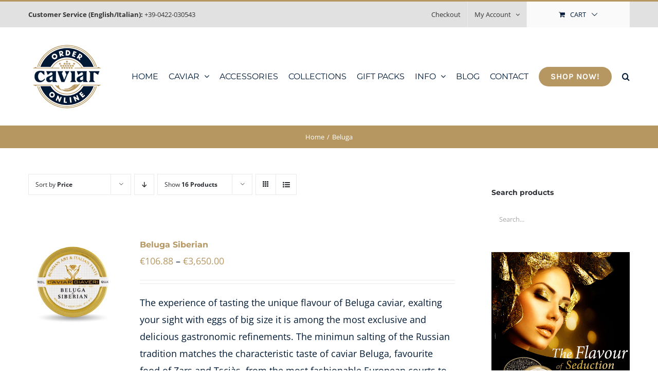

--- FILE ---
content_type: text/html; charset=UTF-8
request_url: https://ordercaviaronline.com/product-category/beluga/?product_view=list&product_orderby=price&product_count=16&product_order=asc
body_size: 16652
content:
<!DOCTYPE html>
<html class="avada-html-layout-wide avada-html-header-position-top avada-html-is-archive" lang="en-US" prefix="og: http://ogp.me/ns# fb: http://ogp.me/ns/fb#">
<head>
	<meta http-equiv="X-UA-Compatible" content="IE=edge" />
	<meta http-equiv="Content-Type" content="text/html; charset=utf-8"/>
	<meta name="viewport" content="width=device-width, initial-scale=1" />
	<meta name='robots' content='index, follow, max-image-preview:large, max-snippet:-1, max-video-preview:-1' />

	<!-- This site is optimized with the Yoast SEO plugin v22.3 - https://yoast.com/wordpress/plugins/seo/ -->
	<title>Beluga Archives - Order Caviar Online</title>
	<link rel="canonical" href="https://ordercaviaronline.com/product-category/beluga/" />
	<meta property="og:locale" content="en_US" />
	<meta property="og:type" content="article" />
	<meta property="og:title" content="Beluga Archives - Order Caviar Online" />
	<meta property="og:url" content="https://ordercaviaronline.com/product-category/beluga/" />
	<meta property="og:site_name" content="Order Caviar Online" />
	<meta name="twitter:card" content="summary_large_image" />
	<script type="application/ld+json" class="yoast-schema-graph">{"@context":"https://schema.org","@graph":[{"@type":"CollectionPage","@id":"https://ordercaviaronline.com/product-category/beluga/","url":"https://ordercaviaronline.com/product-category/beluga/","name":"Beluga Archives - Order Caviar Online","isPartOf":{"@id":"https://ordercaviaronline.com/#website"},"primaryImageOfPage":{"@id":"https://ordercaviaronline.com/product-category/beluga/#primaryimage"},"image":{"@id":"https://ordercaviaronline.com/product-category/beluga/#primaryimage"},"thumbnailUrl":"https://ordercaviaronline.com/wp-content/uploads/2021/04/Beluga-Siberian-1.jpg","breadcrumb":{"@id":"https://ordercaviaronline.com/product-category/beluga/#breadcrumb"},"inLanguage":"en-US"},{"@type":"ImageObject","inLanguage":"en-US","@id":"https://ordercaviaronline.com/product-category/beluga/#primaryimage","url":"https://ordercaviaronline.com/wp-content/uploads/2021/04/Beluga-Siberian-1.jpg","contentUrl":"https://ordercaviaronline.com/wp-content/uploads/2021/04/Beluga-Siberian-1.jpg","width":1000,"height":1000},{"@type":"BreadcrumbList","@id":"https://ordercaviaronline.com/product-category/beluga/#breadcrumb","itemListElement":[{"@type":"ListItem","position":1,"name":"Home","item":"https://ordercaviaronline.com/"},{"@type":"ListItem","position":2,"name":"Beluga"}]},{"@type":"WebSite","@id":"https://ordercaviaronline.com/#website","url":"https://ordercaviaronline.com/","name":"Order Caviar Online","description":"Your best source for the best caviar!","potentialAction":[{"@type":"SearchAction","target":{"@type":"EntryPoint","urlTemplate":"https://ordercaviaronline.com/?s={search_term_string}"},"query-input":"required name=search_term_string"}],"inLanguage":"en-US"}]}</script>
	<!-- / Yoast SEO plugin. -->


<link rel='dns-prefetch' href='//stats.wp.com' />
<link rel="alternate" type="application/rss+xml" title="Order Caviar Online &raquo; Feed" href="https://ordercaviaronline.com/feed/" />
<link rel="alternate" type="application/rss+xml" title="Order Caviar Online &raquo; Comments Feed" href="https://ordercaviaronline.com/comments/feed/" />
					<link rel="shortcut icon" href="https://ordercaviaronline.com/wp-content/uploads/2021/04/FAVICON.png" type="image/x-icon" />
		
					<!-- Apple Touch Icon -->
			<link rel="apple-touch-icon" sizes="180x180" href="https://ordercaviaronline.com/wp-content/uploads/2021/04/FAVICON.png">
		
					<!-- Android Icon -->
			<link rel="icon" sizes="192x192" href="https://ordercaviaronline.com/wp-content/uploads/2021/04/FAVICON.png">
		
					<!-- MS Edge Icon -->
			<meta name="msapplication-TileImage" content="https://ordercaviaronline.com/wp-content/uploads/2021/04/FAVICON.png">
				<link rel="alternate" type="application/rss+xml" title="Order Caviar Online &raquo; Beluga Category Feed" href="https://ordercaviaronline.com/product-category/beluga/feed/" />
				
		<meta property="og:locale" content="en_US"/>
		<meta property="og:type" content="article"/>
		<meta property="og:site_name" content="Order Caviar Online"/>
		<meta property="og:title" content="Beluga Archives - Order Caviar Online"/>
				<meta property="og:url" content="https://ordercaviaronline.com/product/beluga-siberian/"/>
																				<meta property="og:image" content="https://ordercaviaronline.com/wp-content/uploads/2021/04/Beluga-Siberian-1.jpg"/>
		<meta property="og:image:width" content="1000"/>
		<meta property="og:image:height" content="1000"/>
		<meta property="og:image:type" content="image/jpeg"/>
				<script type="text/javascript">
/* <![CDATA[ */
window._wpemojiSettings = {"baseUrl":"https:\/\/s.w.org\/images\/core\/emoji\/14.0.0\/72x72\/","ext":".png","svgUrl":"https:\/\/s.w.org\/images\/core\/emoji\/14.0.0\/svg\/","svgExt":".svg","source":{"concatemoji":"https:\/\/ordercaviaronline.com\/wp-includes\/js\/wp-emoji-release.min.js?ver=6.4.5"}};
/*! This file is auto-generated */
!function(i,n){var o,s,e;function c(e){try{var t={supportTests:e,timestamp:(new Date).valueOf()};sessionStorage.setItem(o,JSON.stringify(t))}catch(e){}}function p(e,t,n){e.clearRect(0,0,e.canvas.width,e.canvas.height),e.fillText(t,0,0);var t=new Uint32Array(e.getImageData(0,0,e.canvas.width,e.canvas.height).data),r=(e.clearRect(0,0,e.canvas.width,e.canvas.height),e.fillText(n,0,0),new Uint32Array(e.getImageData(0,0,e.canvas.width,e.canvas.height).data));return t.every(function(e,t){return e===r[t]})}function u(e,t,n){switch(t){case"flag":return n(e,"\ud83c\udff3\ufe0f\u200d\u26a7\ufe0f","\ud83c\udff3\ufe0f\u200b\u26a7\ufe0f")?!1:!n(e,"\ud83c\uddfa\ud83c\uddf3","\ud83c\uddfa\u200b\ud83c\uddf3")&&!n(e,"\ud83c\udff4\udb40\udc67\udb40\udc62\udb40\udc65\udb40\udc6e\udb40\udc67\udb40\udc7f","\ud83c\udff4\u200b\udb40\udc67\u200b\udb40\udc62\u200b\udb40\udc65\u200b\udb40\udc6e\u200b\udb40\udc67\u200b\udb40\udc7f");case"emoji":return!n(e,"\ud83e\udef1\ud83c\udffb\u200d\ud83e\udef2\ud83c\udfff","\ud83e\udef1\ud83c\udffb\u200b\ud83e\udef2\ud83c\udfff")}return!1}function f(e,t,n){var r="undefined"!=typeof WorkerGlobalScope&&self instanceof WorkerGlobalScope?new OffscreenCanvas(300,150):i.createElement("canvas"),a=r.getContext("2d",{willReadFrequently:!0}),o=(a.textBaseline="top",a.font="600 32px Arial",{});return e.forEach(function(e){o[e]=t(a,e,n)}),o}function t(e){var t=i.createElement("script");t.src=e,t.defer=!0,i.head.appendChild(t)}"undefined"!=typeof Promise&&(o="wpEmojiSettingsSupports",s=["flag","emoji"],n.supports={everything:!0,everythingExceptFlag:!0},e=new Promise(function(e){i.addEventListener("DOMContentLoaded",e,{once:!0})}),new Promise(function(t){var n=function(){try{var e=JSON.parse(sessionStorage.getItem(o));if("object"==typeof e&&"number"==typeof e.timestamp&&(new Date).valueOf()<e.timestamp+604800&&"object"==typeof e.supportTests)return e.supportTests}catch(e){}return null}();if(!n){if("undefined"!=typeof Worker&&"undefined"!=typeof OffscreenCanvas&&"undefined"!=typeof URL&&URL.createObjectURL&&"undefined"!=typeof Blob)try{var e="postMessage("+f.toString()+"("+[JSON.stringify(s),u.toString(),p.toString()].join(",")+"));",r=new Blob([e],{type:"text/javascript"}),a=new Worker(URL.createObjectURL(r),{name:"wpTestEmojiSupports"});return void(a.onmessage=function(e){c(n=e.data),a.terminate(),t(n)})}catch(e){}c(n=f(s,u,p))}t(n)}).then(function(e){for(var t in e)n.supports[t]=e[t],n.supports.everything=n.supports.everything&&n.supports[t],"flag"!==t&&(n.supports.everythingExceptFlag=n.supports.everythingExceptFlag&&n.supports[t]);n.supports.everythingExceptFlag=n.supports.everythingExceptFlag&&!n.supports.flag,n.DOMReady=!1,n.readyCallback=function(){n.DOMReady=!0}}).then(function(){return e}).then(function(){var e;n.supports.everything||(n.readyCallback(),(e=n.source||{}).concatemoji?t(e.concatemoji):e.wpemoji&&e.twemoji&&(t(e.twemoji),t(e.wpemoji)))}))}((window,document),window._wpemojiSettings);
/* ]]> */
</script>

<style id='wp-emoji-styles-inline-css' type='text/css'>

	img.wp-smiley, img.emoji {
		display: inline !important;
		border: none !important;
		box-shadow: none !important;
		height: 1em !important;
		width: 1em !important;
		margin: 0 0.07em !important;
		vertical-align: -0.1em !important;
		background: none !important;
		padding: 0 !important;
	}
</style>
<link rel='stylesheet' id='sow-button-base-css' href='https://ordercaviaronline.com/wp-content/plugins/so-widgets-bundle/widgets/button/css/style.css?ver=1.70.3' type='text/css' media='all' />
<link rel='stylesheet' id='sow-button-flat-634b7a74efec-css' href='https://ordercaviaronline.com/wp-content/uploads/siteorigin-widgets/sow-button-flat-634b7a74efec.css?ver=6.4.5' type='text/css' media='all' />
<style id='woocommerce-inline-inline-css' type='text/css'>
.woocommerce form .form-row .required { visibility: visible; }
</style>
<link rel='stylesheet' id='fusion-dynamic-css-css' href='https://ordercaviaronline.com/wp-content/uploads/fusion-styles/1634c3613ef888ff1c751b375ac945db.min.css?ver=3.11.7' type='text/css' media='all' />
<script type="text/template" id="tmpl-variation-template">
	<div class="woocommerce-variation-description">{{{ data.variation.variation_description }}}</div>
	<div class="woocommerce-variation-price">{{{ data.variation.price_html }}}</div>
	<div class="woocommerce-variation-availability">{{{ data.variation.availability_html }}}</div>
</script>
<script type="text/template" id="tmpl-unavailable-variation-template">
	<p>Sorry, this product is unavailable. Please choose a different combination.</p>
</script>
<!--n2css--><!--n2js--><script type="text/javascript" src="https://ordercaviaronline.com/wp-includes/js/dist/vendor/wp-polyfill-inert.min.js?ver=3.1.2" id="wp-polyfill-inert-js"></script>
<script type="text/javascript" src="https://ordercaviaronline.com/wp-includes/js/dist/vendor/regenerator-runtime.min.js?ver=0.14.0" id="regenerator-runtime-js"></script>
<script type="text/javascript" src="https://ordercaviaronline.com/wp-includes/js/dist/vendor/wp-polyfill.min.js?ver=3.15.0" id="wp-polyfill-js"></script>
<script type="text/javascript" src="https://ordercaviaronline.com/wp-includes/js/dist/hooks.min.js?ver=c6aec9a8d4e5a5d543a1" id="wp-hooks-js"></script>
<script type="text/javascript" src="https://stats.wp.com/w.js?ver=202605" id="woo-tracks-js"></script>
<script type="text/javascript" src="https://ordercaviaronline.com/wp-includes/js/tinymce/tinymce.min.js?ver=49110-20201110" id="wp-tinymce-root-js"></script>
<script type="text/javascript" src="https://ordercaviaronline.com/wp-includes/js/tinymce/plugins/compat3x/plugin.min.js?ver=49110-20201110" id="wp-tinymce-js"></script>
<script type="text/javascript" src="https://ordercaviaronline.com/wp-includes/js/jquery/jquery.min.js?ver=3.7.1" id="jquery-core-js"></script>
<script type="text/javascript" src="https://ordercaviaronline.com/wp-includes/js/jquery/jquery-migrate.min.js?ver=3.4.1" id="jquery-migrate-js"></script>
<script type="text/javascript" src="https://ordercaviaronline.com/wp-content/plugins/woocommerce/assets/js/jquery-blockui/jquery.blockUI.min.js?ver=2.7.0-wc.8.7.0" id="jquery-blockui-js" defer="defer" data-wp-strategy="defer"></script>
<script type="text/javascript" id="wc-add-to-cart-js-extra">
/* <![CDATA[ */
var wc_add_to_cart_params = {"ajax_url":"\/wp-admin\/admin-ajax.php","wc_ajax_url":"\/?wc-ajax=%%endpoint%%","i18n_view_cart":"View cart","cart_url":"https:\/\/ordercaviaronline.com\/cart\/","is_cart":"","cart_redirect_after_add":"no"};
/* ]]> */
</script>
<script type="text/javascript" src="https://ordercaviaronline.com/wp-content/plugins/woocommerce/assets/js/frontend/add-to-cart.min.js?ver=8.7.0" id="wc-add-to-cart-js" defer="defer" data-wp-strategy="defer"></script>
<script type="text/javascript" src="https://ordercaviaronline.com/wp-content/plugins/woocommerce/assets/js/js-cookie/js.cookie.min.js?ver=2.1.4-wc.8.7.0" id="js-cookie-js" defer="defer" data-wp-strategy="defer"></script>
<script type="text/javascript" id="woocommerce-js-extra">
/* <![CDATA[ */
var woocommerce_params = {"ajax_url":"\/wp-admin\/admin-ajax.php","wc_ajax_url":"\/?wc-ajax=%%endpoint%%"};
/* ]]> */
</script>
<script type="text/javascript" src="https://ordercaviaronline.com/wp-content/plugins/woocommerce/assets/js/frontend/woocommerce.min.js?ver=8.7.0" id="woocommerce-js" defer="defer" data-wp-strategy="defer"></script>
<script type="text/javascript" src="https://ordercaviaronline.com/wp-includes/js/underscore.min.js?ver=1.13.4" id="underscore-js"></script>
<script type="text/javascript" id="wp-util-js-extra">
/* <![CDATA[ */
var _wpUtilSettings = {"ajax":{"url":"\/wp-admin\/admin-ajax.php"}};
/* ]]> */
</script>
<script type="text/javascript" src="https://ordercaviaronline.com/wp-includes/js/wp-util.min.js?ver=6.4.5" id="wp-util-js"></script>
<script type="text/javascript" id="wc-add-to-cart-variation-js-extra">
/* <![CDATA[ */
var wc_add_to_cart_variation_params = {"wc_ajax_url":"\/?wc-ajax=%%endpoint%%","i18n_no_matching_variations_text":"Sorry, no products matched your selection. Please choose a different combination.","i18n_make_a_selection_text":"Please select some product options before adding this product to your cart.","i18n_unavailable_text":"Sorry, this product is unavailable. Please choose a different combination."};
/* ]]> */
</script>
<script type="text/javascript" src="https://ordercaviaronline.com/wp-content/plugins/woocommerce/assets/js/frontend/add-to-cart-variation.min.js?ver=8.7.0" id="wc-add-to-cart-variation-js" defer="defer" data-wp-strategy="defer"></script>
<link rel="https://api.w.org/" href="https://ordercaviaronline.com/wp-json/" /><link rel="alternate" type="application/json" href="https://ordercaviaronline.com/wp-json/wp/v2/product_cat/135" /><link rel="EditURI" type="application/rsd+xml" title="RSD" href="https://ordercaviaronline.com/xmlrpc.php?rsd" />
<meta name="generator" content="WordPress 6.4.5" />
<meta name="generator" content="WooCommerce 8.7.0" />
<!-- Global site tag (gtag.js) - Google Analytics -->
<script async src="https://www.googletagmanager.com/gtag/js?id=G-R559QGRCLE"></script>
<script>
  window.dataLayer = window.dataLayer || [];
  function gtag(){dataLayer.push(arguments);}
  gtag('js', new Date());

  gtag('config', 'G-R559QGRCLE');
</script>		<link rel="manifest" href="https://ordercaviaronline.com/wp-json/wp/v2/web-app-manifest">
					<meta name="theme-color" content="#fff">
								<meta name="apple-mobile-web-app-capable" content="yes">
				<meta name="mobile-web-app-capable" content="yes">

				
				<meta name="apple-mobile-web-app-title" content="Caviar">
		<meta name="application-name" content="Caviar">
		<style type="text/css" id="css-fb-visibility">@media screen and (max-width: 640px){.fusion-no-small-visibility{display:none !important;}body .sm-text-align-center{text-align:center !important;}body .sm-text-align-left{text-align:left !important;}body .sm-text-align-right{text-align:right !important;}body .sm-flex-align-center{justify-content:center !important;}body .sm-flex-align-flex-start{justify-content:flex-start !important;}body .sm-flex-align-flex-end{justify-content:flex-end !important;}body .sm-mx-auto{margin-left:auto !important;margin-right:auto !important;}body .sm-ml-auto{margin-left:auto !important;}body .sm-mr-auto{margin-right:auto !important;}body .fusion-absolute-position-small{position:absolute;top:auto;width:100%;}.awb-sticky.awb-sticky-small{ position: sticky; top: var(--awb-sticky-offset,0); }}@media screen and (min-width: 641px) and (max-width: 1024px){.fusion-no-medium-visibility{display:none !important;}body .md-text-align-center{text-align:center !important;}body .md-text-align-left{text-align:left !important;}body .md-text-align-right{text-align:right !important;}body .md-flex-align-center{justify-content:center !important;}body .md-flex-align-flex-start{justify-content:flex-start !important;}body .md-flex-align-flex-end{justify-content:flex-end !important;}body .md-mx-auto{margin-left:auto !important;margin-right:auto !important;}body .md-ml-auto{margin-left:auto !important;}body .md-mr-auto{margin-right:auto !important;}body .fusion-absolute-position-medium{position:absolute;top:auto;width:100%;}.awb-sticky.awb-sticky-medium{ position: sticky; top: var(--awb-sticky-offset,0); }}@media screen and (min-width: 1025px){.fusion-no-large-visibility{display:none !important;}body .lg-text-align-center{text-align:center !important;}body .lg-text-align-left{text-align:left !important;}body .lg-text-align-right{text-align:right !important;}body .lg-flex-align-center{justify-content:center !important;}body .lg-flex-align-flex-start{justify-content:flex-start !important;}body .lg-flex-align-flex-end{justify-content:flex-end !important;}body .lg-mx-auto{margin-left:auto !important;margin-right:auto !important;}body .lg-ml-auto{margin-left:auto !important;}body .lg-mr-auto{margin-right:auto !important;}body .fusion-absolute-position-large{position:absolute;top:auto;width:100%;}.awb-sticky.awb-sticky-large{ position: sticky; top: var(--awb-sticky-offset,0); }}</style>	<noscript><style>.woocommerce-product-gallery{ opacity: 1 !important; }</style></noscript>
			<script type="text/javascript">
			var doc = document.documentElement;
			doc.setAttribute( 'data-useragent', navigator.userAgent );
		</script>
		
	</head>

<body class="archive tax-product_cat term-beluga term-135 theme-Avada woocommerce woocommerce-page woocommerce-no-js has-sidebar fusion-image-hovers fusion-pagination-sizing fusion-button_type-flat fusion-button_span-no fusion-button_gradient-linear avada-image-rollover-circle-yes avada-image-rollover-yes avada-image-rollover-direction-bottom fusion-body ltr fusion-sticky-header no-tablet-sticky-header no-mobile-sticky-header no-mobile-slidingbar avada-has-rev-slider-styles fusion-disable-outline fusion-sub-menu-fade mobile-logo-pos-left layout-wide-mode avada-has-boxed-modal-shadow-none layout-scroll-offset-full avada-has-zero-margin-offset-top fusion-top-header menu-text-align-left fusion-woo-product-design-classic fusion-woo-shop-page-columns-4 fusion-woo-related-columns-4 fusion-woo-archive-page-columns-4 avada-has-woo-gallery-disabled woo-sale-badge-circle woo-outofstock-badge-top_bar mobile-menu-design-modern fusion-hide-pagination-text fusion-header-layout-v2 avada-responsive avada-footer-fx-none avada-menu-highlight-style-bottombar fusion-search-form-classic fusion-main-menu-search-dropdown fusion-avatar-square avada-sticky-shrinkage avada-dropdown-styles avada-blog-layout-grid avada-blog-archive-layout-grid avada-header-shadow-no avada-menu-icon-position-left avada-has-megamenu-shadow avada-has-pagetitle-100-width avada-has-pagetitle-bg-full avada-has-main-nav-search-icon avada-has-titlebar-bar_and_content avada-has-pagination-padding avada-flyout-menu-direction-fade avada-ec-views-v1" data-awb-post-id="19753">
		<a class="skip-link screen-reader-text" href="#content">Skip to content</a>

	<div id="boxed-wrapper">
		
		<div id="wrapper" class="fusion-wrapper">
			<div id="home" style="position:relative;top:-1px;"></div>
							
					
			<header class="fusion-header-wrapper">
				<div class="fusion-header-v2 fusion-logo-alignment fusion-logo-left fusion-sticky-menu- fusion-sticky-logo-1 fusion-mobile-logo-1  fusion-mobile-menu-design-modern">
					
<div class="fusion-secondary-header">
	<div class="fusion-row">
					<div class="fusion-alignleft">
				<div class="fusion-contact-info"><span class="fusion-contact-info-phone-number"><strong>Customer Service (English/Italian):</strong> +39-0422-030543</span></div>			</div>
							<div class="fusion-alignright">
				<nav class="fusion-secondary-menu" role="navigation" aria-label="Secondary Menu"><ul id="menu-classic-shop-top-secondary-menu" class="menu"><li  id="menu-item-19788"  class="menu-item menu-item-type-post_type menu-item-object-page menu-item-19788"  data-item-id="19788"><a  href="https://ordercaviaronline.com/checkout/" class="fusion-bottombar-highlight"><span class="menu-text">Checkout</span></a></li><li class="menu-item fusion-dropdown-menu menu-item-has-children fusion-custom-menu-item fusion-menu-login-box"><a href="https://ordercaviaronline.com/my-account/" aria-haspopup="true" class="fusion-bottombar-highlight"><span class="menu-text">My Account</span><span class="fusion-caret"><i class="fusion-dropdown-indicator"></i></span></a><div class="fusion-custom-menu-item-contents"><form action="https://ordercaviaronline.com/wp-login.php" name="loginform" method="post"><p><input type="text" class="input-text" name="log" id="username-classic-shop-top-secondary-menu-69778f60a2277" value="" placeholder="Username" /></p><p><input type="password" class="input-text" name="pwd" id="password-classic-shop-top-secondary-menu-69778f60a2277" value="" placeholder="Password" /></p><p class="fusion-remember-checkbox"><label for="fusion-menu-login-box-rememberme-classic-shop-top-secondary-menu-69778f60a2277"><input name="rememberme" type="checkbox" id="fusion-menu-login-box-rememberme" value="forever"> Remember Me</label></p><input type="hidden" name="fusion_woo_login_box" value="true" /><p class="fusion-login-box-submit"><input type="submit" name="wp-submit" id="wp-submit-classic-shop-top-secondary-menu-69778f60a2277" class="button button-small default comment-submit" value="Log In"><input type="hidden" name="redirect" value=""></p></form><a class="fusion-menu-login-box-register" href="https://ordercaviaronline.com/my-account/" title="Register">Register</a></div></li><li class="fusion-custom-menu-item fusion-menu-cart fusion-secondary-menu-cart"><a class="fusion-secondary-menu-icon" href="https://ordercaviaronline.com/cart/"><span class="menu-text" aria-label="View Cart">Cart</span></a></li></ul></nav><nav class="fusion-mobile-nav-holder fusion-mobile-menu-text-align-left" aria-label="Secondary Mobile Menu"></nav>			</div>
			</div>
</div>
<div class="fusion-header-sticky-height"></div>
<div class="fusion-header">
	<div class="fusion-row">
					<div class="fusion-logo" data-margin-top="30px" data-margin-bottom="30px" data-margin-left="0px" data-margin-right="0px">
			<a class="fusion-logo-link"  href="https://ordercaviaronline.com/" >

						<!-- standard logo -->
			<img src="https://ordercaviaronline.com/wp-content/uploads/2021/04/order-caviar-white-bkg_DEFAULT2.png" srcset="https://ordercaviaronline.com/wp-content/uploads/2021/04/order-caviar-white-bkg_DEFAULT2.png 1x, https://ordercaviaronline.com/wp-content/uploads/2021/04/order-caviar-white-bkg_RETINA.png 2x" width="150" height="129" style="max-height:129px;height:auto;" alt="Order Caviar Online Logo" data-retina_logo_url="https://ordercaviaronline.com/wp-content/uploads/2021/04/order-caviar-white-bkg_RETINA.png" class="fusion-standard-logo" />

											<!-- mobile logo -->
				<img src="https://ordercaviaronline.com/wp-content/uploads/2021/04/order-caviar-white-bkg_DEFAULT2.png" srcset="https://ordercaviaronline.com/wp-content/uploads/2021/04/order-caviar-white-bkg_DEFAULT2.png 1x, https://ordercaviaronline.com/wp-content/uploads/2021/04/order-caviar-white-bkg_RETINA.png 2x" width="150" height="129" style="max-height:129px;height:auto;" alt="Order Caviar Online Logo" data-retina_logo_url="https://ordercaviaronline.com/wp-content/uploads/2021/04/order-caviar-white-bkg_RETINA.png" class="fusion-mobile-logo" />
			
											<!-- sticky header logo -->
				<img src="https://ordercaviaronline.com/wp-content/uploads/2021/04/order-caviar-white-bkg_STICKY2.png" srcset="https://ordercaviaronline.com/wp-content/uploads/2021/04/order-caviar-white-bkg_STICKY2.png 1x, https://ordercaviaronline.com/wp-content/uploads/2021/04/order-caviar-white-bkg_DEFAULT.png 2x" width="100" height="86" style="max-height:86px;height:auto;" alt="Order Caviar Online Logo" data-retina_logo_url="https://ordercaviaronline.com/wp-content/uploads/2021/04/order-caviar-white-bkg_DEFAULT.png" class="fusion-sticky-logo" />
					</a>
		</div>		<nav class="fusion-main-menu" aria-label="Main Menu"><ul id="menu-classic-shop-main-menu" class="fusion-menu"><li  id="menu-item-19904"  class="menu-item menu-item-type-post_type menu-item-object-page menu-item-home menu-item-19904"  data-item-id="19904"><a  href="https://ordercaviaronline.com/" class="fusion-bottombar-highlight"><span class="menu-text">HOME</span></a></li><li  id="menu-item-16231"  class="menu-item menu-item-type-custom menu-item-object-custom menu-item-has-children menu-item-16231 fusion-dropdown-menu"  data-item-id="16231"><a  href="https://ordercaviaronline.com/shop/" class="fusion-bottombar-highlight"><span class="menu-text">CAVIAR</span> <span class="fusion-caret"><i class="fusion-dropdown-indicator" aria-hidden="true"></i></span></a><ul class="sub-menu"><li  id="menu-item-19896"  class="menu-item menu-item-type-custom menu-item-object-custom menu-item-19896 fusion-dropdown-submenu" ><a  href="https://ordercaviaronline.com/product-category/beluga/" class="fusion-bottombar-highlight"><span>Beluga</span></a></li><li  id="menu-item-19899"  class="menu-item menu-item-type-custom menu-item-object-custom menu-item-19899 fusion-dropdown-submenu" ><a  href="https://ordercaviaronline.com/product-category/osietra/" class="fusion-bottombar-highlight"><span>Osietra</span></a></li><li  id="menu-item-19900"  class="menu-item menu-item-type-custom menu-item-object-custom menu-item-19900 fusion-dropdown-submenu" ><a  href="https://ordercaviaronline.com/product-category/sevruga/" class="fusion-bottombar-highlight"><span>Sevruga</span></a></li><li  id="menu-item-19901"  class="menu-item menu-item-type-custom menu-item-object-custom menu-item-19901 fusion-dropdown-submenu" ><a  href="https://ordercaviaronline.com/product-category/siberian/" class="fusion-bottombar-highlight"><span>Siberian</span></a></li><li  id="menu-item-19902"  class="menu-item menu-item-type-custom menu-item-object-custom menu-item-19902 fusion-dropdown-submenu" ><a  href="https://ordercaviaronline.com/product-category/golden-sterlet/" class="fusion-bottombar-highlight"><span>Golden Sterlet</span></a></li><li  id="menu-item-19903"  class="menu-item menu-item-type-custom menu-item-object-custom menu-item-19903 fusion-dropdown-submenu" ><a  href="https://ordercaviaronline.com/product-category/white-sturgeon/" class="fusion-bottombar-highlight"><span>White Sturgeon</span></a></li></ul></li><li  id="menu-item-19895"  class="menu-item menu-item-type-custom menu-item-object-custom menu-item-19895"  data-item-id="19895"><a  href="https://ordercaviaronline.com/product-category/accessories/" class="fusion-bottombar-highlight"><span class="menu-text">ACCESSORIES</span></a></li><li  id="menu-item-19897"  class="menu-item menu-item-type-custom menu-item-object-custom menu-item-19897"  data-item-id="19897"><a  href="https://ordercaviaronline.com/product-category/collections/" class="fusion-bottombar-highlight"><span class="menu-text">COLLECTIONS</span></a></li><li  id="menu-item-19898"  class="menu-item menu-item-type-custom menu-item-object-custom menu-item-19898"  data-item-id="19898"><a  href="https://ordercaviaronline.com/product-category/gift-packs/" class="fusion-bottombar-highlight"><span class="menu-text">GIFT PACKS</span></a></li><li  id="menu-item-19932"  class="menu-item menu-item-type-custom menu-item-object-custom menu-item-has-children menu-item-19932 fusion-dropdown-menu"  data-item-id="19932"><a  href="#" class="fusion-bottombar-highlight"><span class="menu-text">INFO</span> <span class="fusion-caret"><i class="fusion-dropdown-indicator" aria-hidden="true"></i></span></a><ul class="sub-menu"><li  id="menu-item-19933"  class="menu-item menu-item-type-post_type menu-item-object-page menu-item-19933 fusion-dropdown-submenu" ><a  href="https://ordercaviaronline.com/about-us/" class="fusion-bottombar-highlight"><span>About Us</span></a></li><li  id="menu-item-19950"  class="menu-item menu-item-type-post_type menu-item-object-page menu-item-19950 fusion-dropdown-submenu" ><a  href="https://ordercaviaronline.com/essential-tips-how-to-serve-caviar/" class="fusion-bottombar-highlight"><span>Essential Tips</span></a></li><li  id="menu-item-19985"  class="menu-item menu-item-type-post_type menu-item-object-page menu-item-19985 fusion-dropdown-submenu" ><a  href="https://ordercaviaronline.com/recipes/" class="fusion-bottombar-highlight"><span>Recipes</span></a></li></ul></li><li  id="menu-item-20116"  class="menu-item menu-item-type-custom menu-item-object-custom menu-item-20116"  data-item-id="20116"><a  href="https://ordercaviaronline.com/blog/" class="fusion-bottombar-highlight"><span class="menu-text">BLOG</span></a></li><li  id="menu-item-20009"  class="menu-item menu-item-type-post_type menu-item-object-page menu-item-20009"  data-item-id="20009"><a  href="https://ordercaviaronline.com/contact-us/" class="fusion-bottombar-highlight"><span class="menu-text">CONTACT</span></a></li><li  id="menu-item-19695"  class="menu-item menu-item-type-post_type menu-item-object-page menu-item-19695 fusion-menu-item-button"  data-item-id="19695"><a  href="https://ordercaviaronline.com/shop/" class="fusion-bottombar-highlight"><span class="menu-text fusion-button button-default button-medium">Shop Now!</span></a></li><li class="fusion-custom-menu-item fusion-main-menu-search"><a class="fusion-main-menu-icon" href="#" aria-label="Search" data-title="Search" title="Search" role="button" aria-expanded="false"></a><div class="fusion-custom-menu-item-contents">		<form role="search" class="searchform fusion-search-form  fusion-search-form-classic" method="get" action="https://ordercaviaronline.com/">
			<div class="fusion-search-form-content">

				
				<div class="fusion-search-field search-field">
					<label><span class="screen-reader-text">Search for:</span>
													<input type="search" value="" name="s" class="s" placeholder="Search..." required aria-required="true" aria-label="Search..."/>
											</label>
				</div>
				<div class="fusion-search-button search-button">
					<input type="submit" class="fusion-search-submit searchsubmit" aria-label="Search" value="&#xf002;" />
									</div>

				
			</div>


			
		</form>
		</div></li></ul></nav>	<div class="fusion-mobile-menu-icons">
							<a href="#" class="fusion-icon awb-icon-bars" aria-label="Toggle mobile menu" aria-expanded="false"></a>
		
		
		
			</div>

<nav class="fusion-mobile-nav-holder fusion-mobile-menu-text-align-left" aria-label="Main Menu Mobile"></nav>

					</div>
</div>
				</div>
				<div class="fusion-clearfix"></div>
			</header>
								
							<div id="sliders-container" class="fusion-slider-visibility">
					</div>
				
					
							
			<section class="avada-page-titlebar-wrapper" aria-label="Page Title Bar">
	<div class="fusion-page-title-bar fusion-page-title-bar-none fusion-page-title-bar-center">
		<div class="fusion-page-title-row">
			<div class="fusion-page-title-wrapper">
				<div class="fusion-page-title-captions">

					
																		<div class="fusion-page-title-secondary">
								<nav class="fusion-breadcrumbs awb-yoast-breadcrumbs" ara-label="Breadcrumb"><ol class="awb-breadcrumb-list"><li class="fusion-breadcrumb-item awb-breadcrumb-sep" ><a href="https://ordercaviaronline.com" class="fusion-breadcrumb-link"><span >Home</span></a></li><li class="fusion-breadcrumb-item"  aria-current="page"><span  class="breadcrumb-leaf">Beluga</span></li></ol></nav>							</div>
											
				</div>

				
			</div>
		</div>
	</div>
</section>

						<main id="main" class="clearfix ">
				<div class="fusion-row" style="">
		<div class="woocommerce-container">
			<section id="content" class="" style="float: left;">
		<header class="woocommerce-products-header">
	
	</header>
<div class="woocommerce-notices-wrapper"></div>
<div class="catalog-ordering fusion-clearfix">
			<div class="orderby-order-container">
			<ul class="orderby order-dropdown">
				<li>
					<span class="current-li">
						<span class="current-li-content">
														<a aria-haspopup="true">Sort by <strong>Price</strong></a>
						</span>
					</span>
					<ul>
																			<li class="">
																<a href="?product_view=list&product_orderby=default&product_count=16&product_order=asc">Sort by <strong>Default Order</strong></a>
							</li>
												<li class="">
														<a href="?product_view=list&product_orderby=name&product_count=16&product_order=asc">Sort by <strong>Name</strong></a>
						</li>
						<li class="current">
														<a href="?product_view=list&product_orderby=price&product_count=16&product_order=asc">Sort by <strong>Price</strong></a>
						</li>
						<li class="">
														<a href="?product_view=list&product_orderby=date&product_count=16&product_order=asc">Sort by <strong>Date</strong></a>
						</li>
						<li class="">
														<a href="?product_view=list&product_orderby=popularity&product_count=16&product_order=asc">Sort by <strong>Popularity</strong></a>
						</li>

											</ul>
				</li>
			</ul>

			<ul class="order">
															<li class="asc"><a aria-label="Descending order" aria-haspopup="true" href="?product_view=list&product_orderby=price&product_count=16&product_order=desc"><i class="awb-icon-arrow-down2" aria-hidden="true"></i></a></li>
												</ul>
		</div>

		<ul class="sort-count order-dropdown">
			<li>
				<span class="current-li">
					<a aria-haspopup="true">
						Show <strong>16 Products</strong>						</a>
					</span>
				<ul>
					<li class="current">
						<a href="?product_view=list&product_orderby=price&product_count=16&product_order=asc">
							Show <strong>16 Products</strong>						</a>
					</li>
					<li class="">
						<a href="?product_view=list&product_orderby=price&product_count=32&product_order=asc">
							Show <strong>32 Products</strong>						</a>
					</li>
					<li class="">
						<a href="?product_view=list&product_orderby=price&product_count=48&product_order=asc">
							Show <strong>48 Products</strong>						</a>
					</li>
				</ul>
			</li>
		</ul>
	
																<ul class="fusion-grid-list-view">
			<li class="fusion-grid-view-li">
				<a class="fusion-grid-view" aria-label="View as grid" aria-haspopup="true" href="?product_view=grid&product_orderby=price&product_count=16&product_order=asc"><i class="awb-icon-grid icomoon-grid" aria-hidden="true"></i></a>
			</li>
			<li class="fusion-list-view-li active-view">
				<a class="fusion-list-view" aria-haspopup="true" aria-label="View as list" href="?product_view=list&product_orderby=price&product_count=16&product_order=asc"><i class="awb-icon-list icomoon-list" aria-hidden="true"></i></a>
			</li>
		</ul>
	</div>
<ul class="products clearfix products-4">
<li class="product type-product post-19753 status-publish first instock product_cat-beluga has-post-thumbnail shipping-taxable purchasable product-type-variable product-list-view">
	<div class="fusion-product-wrapper">
<a href="https://ordercaviaronline.com/product/beluga-siberian/" class="product-images" aria-label="Beluga Siberian">

<div class="featured-image crossfade-images">
	<img width="500" height="500" src="https://ordercaviaronline.com/wp-content/uploads/2021/04/Beluga-Siberian-2-500x500.jpg" class="hover-image" alt="" decoding="async" fetchpriority="high" srcset="https://ordercaviaronline.com/wp-content/uploads/2021/04/Beluga-Siberian-2-66x66.jpg 66w, https://ordercaviaronline.com/wp-content/uploads/2021/04/Beluga-Siberian-2-100x100.jpg 100w, https://ordercaviaronline.com/wp-content/uploads/2021/04/Beluga-Siberian-2-150x150.jpg 150w, https://ordercaviaronline.com/wp-content/uploads/2021/04/Beluga-Siberian-2-200x200.jpg 200w, https://ordercaviaronline.com/wp-content/uploads/2021/04/Beluga-Siberian-2-300x300.jpg 300w, https://ordercaviaronline.com/wp-content/uploads/2021/04/Beluga-Siberian-2-400x400.jpg 400w, https://ordercaviaronline.com/wp-content/uploads/2021/04/Beluga-Siberian-2-500x500.jpg 500w, https://ordercaviaronline.com/wp-content/uploads/2021/04/Beluga-Siberian-2-600x600.jpg 600w, https://ordercaviaronline.com/wp-content/uploads/2021/04/Beluga-Siberian-2-700x700.jpg 700w, https://ordercaviaronline.com/wp-content/uploads/2021/04/Beluga-Siberian-2-768x768.jpg 768w, https://ordercaviaronline.com/wp-content/uploads/2021/04/Beluga-Siberian-2-800x800.jpg 800w, https://ordercaviaronline.com/wp-content/uploads/2021/04/Beluga-Siberian-2.jpg 1000w" sizes="(max-width: 500px) 100vw, 500px" />	<img width="500" height="500" src="https://ordercaviaronline.com/wp-content/uploads/2021/04/Beluga-Siberian-1-500x500.jpg" class="attachment-woocommerce_thumbnail size-woocommerce_thumbnail wp-post-image" alt="" decoding="async" srcset="https://ordercaviaronline.com/wp-content/uploads/2021/04/Beluga-Siberian-1-66x66.jpg 66w, https://ordercaviaronline.com/wp-content/uploads/2021/04/Beluga-Siberian-1-100x100.jpg 100w, https://ordercaviaronline.com/wp-content/uploads/2021/04/Beluga-Siberian-1-150x150.jpg 150w, https://ordercaviaronline.com/wp-content/uploads/2021/04/Beluga-Siberian-1-200x200.jpg 200w, https://ordercaviaronline.com/wp-content/uploads/2021/04/Beluga-Siberian-1-300x300.jpg 300w, https://ordercaviaronline.com/wp-content/uploads/2021/04/Beluga-Siberian-1-400x400.jpg 400w, https://ordercaviaronline.com/wp-content/uploads/2021/04/Beluga-Siberian-1-500x500.jpg 500w, https://ordercaviaronline.com/wp-content/uploads/2021/04/Beluga-Siberian-1-600x600.jpg 600w, https://ordercaviaronline.com/wp-content/uploads/2021/04/Beluga-Siberian-1-700x700.jpg 700w, https://ordercaviaronline.com/wp-content/uploads/2021/04/Beluga-Siberian-1-768x768.jpg 768w, https://ordercaviaronline.com/wp-content/uploads/2021/04/Beluga-Siberian-1-800x800.jpg 800w, https://ordercaviaronline.com/wp-content/uploads/2021/04/Beluga-Siberian-1.jpg 1000w" sizes="(max-width: 500px) 100vw, 500px" />
						<div class="cart-loading"><i class="awb-icon-spinner" aria-hidden="true"></i></div>
			</div>
</a>
<div class="fusion-product-content">
	<div class="product-details">
		<div class="product-details-container">
<h3 class="product-title">
	<a href="https://ordercaviaronline.com/product/beluga-siberian/">
		Beluga Siberian	</a>
</h3>
<div class="fusion-price-rating">

	<span class="price"><span class="woocommerce-Price-amount amount"><bdi><span class="woocommerce-Price-currencySymbol">&euro;</span>106.88</bdi></span> &ndash; <span class="woocommerce-Price-amount amount"><bdi><span class="woocommerce-Price-currencySymbol">&euro;</span>3,650.00</bdi></span></span>
		</div>
	</div>
</div>


	<div class="product-excerpt product-list">
		<div class="fusion-content-sep sep-double sep-solid"></div>
		<div class="product-excerpt-container">
			<div class="post-content">
				The experience of tasting the unique flavour of Beluga caviar, exalting your sight with eggs of big size it is among the most exclusive and delicious gastronomic refinements. The minimun salting of the Russian tradition matches the characteristic taste of caviar Beluga, favourite food of Zars and Tsciàs, from the most fashionable European courts to the best restaurants in our days.			</div>
		</div>
		<div class="product-buttons">
			<div class="product-buttons-container clearfix"> </div>
<a href="https://ordercaviaronline.com/product/beluga-siberian/" data-quantity="1" class="button product_type_variable add_to_cart_button" data-product_id="19753" data-product_sku="" aria-label="Select options for &ldquo;Beluga Siberian&rdquo;" rel="nofollow">Select options</a>
<a href="https://ordercaviaronline.com/product/beluga-siberian/" class="show_details_button">
	Details</a>


	</div>
	</div>

	</div> </div>
</li>
<li class="product type-product post-19791 status-publish instock product_cat-beluga has-post-thumbnail shipping-taxable purchasable product-type-variable product-list-view">
	<div class="fusion-product-wrapper">
<a href="https://ordercaviaronline.com/product/beluga-imperial/" class="product-images" aria-label="Beluga Imperial">

<div class="featured-image">
		<img width="500" height="500" src="https://ordercaviaronline.com/wp-content/uploads/2021/04/Beluga-Imperial-500x500.jpg" class="attachment-woocommerce_thumbnail size-woocommerce_thumbnail wp-post-image" alt="" decoding="async" srcset="https://ordercaviaronline.com/wp-content/uploads/2021/04/Beluga-Imperial-66x66.jpg 66w, https://ordercaviaronline.com/wp-content/uploads/2021/04/Beluga-Imperial-100x100.jpg 100w, https://ordercaviaronline.com/wp-content/uploads/2021/04/Beluga-Imperial-150x150.jpg 150w, https://ordercaviaronline.com/wp-content/uploads/2021/04/Beluga-Imperial-200x200.jpg 200w, https://ordercaviaronline.com/wp-content/uploads/2021/04/Beluga-Imperial-300x300.jpg 300w, https://ordercaviaronline.com/wp-content/uploads/2021/04/Beluga-Imperial-400x400.jpg 400w, https://ordercaviaronline.com/wp-content/uploads/2021/04/Beluga-Imperial-500x500.jpg 500w, https://ordercaviaronline.com/wp-content/uploads/2021/04/Beluga-Imperial-600x600.jpg 600w, https://ordercaviaronline.com/wp-content/uploads/2021/04/Beluga-Imperial-700x700.jpg 700w, https://ordercaviaronline.com/wp-content/uploads/2021/04/Beluga-Imperial-768x768.jpg 768w, https://ordercaviaronline.com/wp-content/uploads/2021/04/Beluga-Imperial-800x800.jpg 800w, https://ordercaviaronline.com/wp-content/uploads/2021/04/Beluga-Imperial.jpg 1000w" sizes="(max-width: 500px) 100vw, 500px" />
						<div class="cart-loading"><i class="awb-icon-spinner" aria-hidden="true"></i></div>
			</div>
</a>
<div class="fusion-product-content">
	<div class="product-details">
		<div class="product-details-container">
<h3 class="product-title">
	<a href="https://ordercaviaronline.com/product/beluga-imperial/">
		Beluga Imperial	</a>
</h3>
<div class="fusion-price-rating">

	<span class="price"><span class="woocommerce-Price-amount amount"><bdi><span class="woocommerce-Price-currencySymbol">&euro;</span>316.50</bdi></span> &ndash; <span class="woocommerce-Price-amount amount"><bdi><span class="woocommerce-Price-currencySymbol">&euro;</span>6,146.00</bdi></span></span>
		</div>
	</div>
</div>


	<div class="product-excerpt product-list">
		<div class="fusion-content-sep sep-double sep-solid"></div>
		<div class="product-excerpt-container">
			<div class="post-content">
				Caviar for connoisseurs If you want only the best of Italian excellence, the Beluga 000 Limited Edition is the right caviar for you!

A very rare selection of the famous Beluga caviar: an exceptional quality of caviar, characterized by very large eggs and a fantastic pearl gray color. It took 30 years to obtain this caviar par excellence, to be tasted in all its purity for an inimitable and unforgettable taste experience.

<strong>MAIN FEATURES</strong>
Species: Huso huso
Egg diameter: + 3.5 mm
Color: pearl gray
Tasting notes: delicate, buttery.

The product will arrive at your home with an expiration of 90 days.			</div>
		</div>
		<div class="product-buttons">
			<div class="product-buttons-container clearfix"> </div>
<a href="https://ordercaviaronline.com/product/beluga-imperial/" data-quantity="1" class="button product_type_variable add_to_cart_button" data-product_id="19791" data-product_sku="" aria-label="Select options for &ldquo;Beluga Imperial&rdquo;" rel="nofollow">Select options</a>
<a href="https://ordercaviaronline.com/product/beluga-imperial/" class="show_details_button">
	Details</a>


	</div>
	</div>

	</div> </div>
</li>
</ul>

	</section>
</div>
<aside id="sidebar" class="sidebar fusion-widget-area fusion-content-widget-area fusion-sidebar-right fusion-productssidebar" style="float: right;" data="">
											
					<div id="woocommerce_product_search-2" class="widget woocommerce widget_product_search"><div class="heading"><h4 class="widget-title">Search products</h4></div>
<form role="search" method="get" class="searchform" action="https://ordercaviaronline.com/">
	<div>
		<input type="text" value="" name="s" class="s" placeholder="Search..." />
		<input type="hidden" name="post_type" value="product" />
	</div>
</form>
</div><div id="media_image-2" class="widget widget_media_image" style="border-style: solid;border-color:transparent;border-width:0px;"><img width="506" height="733" src="https://ordercaviaronline.com/wp-content/uploads/2024/11/sidebar_promotion_info-3.png" class="image wp-image-20171  attachment-full size-full" alt="" style="max-width: 100%; height: auto;" decoding="async" srcset="https://ordercaviaronline.com/wp-content/uploads/2024/11/sidebar_promotion_info-3-200x290.png 200w, https://ordercaviaronline.com/wp-content/uploads/2024/11/sidebar_promotion_info-3-207x300.png 207w, https://ordercaviaronline.com/wp-content/uploads/2024/11/sidebar_promotion_info-3-400x579.png 400w, https://ordercaviaronline.com/wp-content/uploads/2024/11/sidebar_promotion_info-3-500x724.png 500w, https://ordercaviaronline.com/wp-content/uploads/2024/11/sidebar_promotion_info-3.png 506w" sizes="(max-width: 506px) 100vw, 506px" /></div><div id="text-9" class="widget widget_text" style="border-style: solid;border-color:transparent;border-width:0px;">			<div class="textwidget"><p><strong>FREE SHIPPING</strong> for orders of more than €500,00 (for orders below €500,00 there is a €75,00 flat shipping fee).</p>
</div>
		</div><div id="woocommerce_product_categories-2" class="widget woocommerce widget_product_categories"><div class="heading"><h4 class="widget-title">Product Categories</h4></div><ul class="product-categories"><li class="cat-item cat-item-134"><a href="https://ordercaviaronline.com/product-category/siberian/">Siberian</a></li>
<li class="cat-item cat-item-135 current-cat"><a href="https://ordercaviaronline.com/product-category/beluga/">Beluga</a></li>
<li class="cat-item cat-item-136"><a href="https://ordercaviaronline.com/product-category/golden-sterlet/">Golden Sterlet</a></li>
<li class="cat-item cat-item-137"><a href="https://ordercaviaronline.com/product-category/sevruga/">Sevruga</a></li>
<li class="cat-item cat-item-133"><a href="https://ordercaviaronline.com/product-category/white-sturgeon/">White Sturgeon</a></li>
<li class="cat-item cat-item-132"><a href="https://ordercaviaronline.com/product-category/osietra/">Osietra</a></li>
<li class="cat-item cat-item-140"><a href="https://ordercaviaronline.com/product-category/gift-packs/">Gift Packs</a></li>
<li class="cat-item cat-item-139"><a href="https://ordercaviaronline.com/product-category/collections/">Collections</a></li>
<li class="cat-item cat-item-138"><a href="https://ordercaviaronline.com/product-category/accessories/">Accessories</a></li>
</ul></div>			</aside>
						<div class="fusion-woocommerce-quick-view-overlay"></div>
<div class="fusion-woocommerce-quick-view-container quick-view woocommerce">
	<script type="text/javascript">
		var quickViewNonce =  'adbff8d1b3';
	</script>

	<div class="fusion-wqv-close">
		<button type="button"><span class="screen-reader-text">Close product quick view</span>&times;</button>
	</div>

	<div class="fusion-wqv-loader product">
		<h2 class="product_title entry-title">Title</h2>
		<div class="fusion-price-rating">
			<div class="price"></div>
			<div class="star-rating"></div>
		</div>
		<div class="fusion-slider-loading"></div>
	</div>

	<div class="fusion-wqv-preview-image"></div>

	<div class="fusion-wqv-content">
		<div class="product">
			<div class="woocommerce-product-gallery"></div>

			<div class="summary entry-summary scrollable">
				<div class="summary-content"></div>
			</div>
		</div>
	</div>
</div>

					</div>  <!-- fusion-row -->
				</main>  <!-- #main -->
				
				
								
					
		<div class="fusion-footer">
					
	<footer class="fusion-footer-widget-area fusion-widget-area">
		<div class="fusion-row">
			<div class="fusion-columns fusion-columns-4 fusion-widget-area">
				
																									<div class="fusion-column col-lg-3 col-md-3 col-sm-3">
							<section id="text-2" class="fusion-footer-widget-column widget widget_text" style="border-style: solid;border-color:transparent;border-width:0px;">			<div class="textwidget"><p><img src="https://ordercaviaronline.com/wp-content/uploads/2021/04/order-caviar-online-FOOTER.png" alt="logo_footer" width="" height="" class=""></p>
<p><strong>Cyprus Office</strong></p>
<p>75, Arch. Makarios III Avenue<br />
Nicosia, CY-1070<br />
Republic of Cyprus<br />
<strong>Tel.</strong> <a href="tel:+35722030536">+357-22030536</a><br />
<strong>Whatsapp</strong> +357-99419619</p>
<p>info@ordercaviaronline.com</p>
</div>
		<div style="clear:both;"></div></section><section id="social_links-widget-2" class="fusion-footer-widget-column widget social_links" style="border-style: solid;border-color:transparent;border-width:0px;">
		<div class="fusion-social-networks">

			<div class="fusion-social-networks-wrapper">
												
			</div>
		</div>

		<div style="clear:both;"></div></section>																					</div>
																										<div class="fusion-column col-lg-3 col-md-3 col-sm-3">
							<section id="sow-editor-2" class="fusion-footer-widget-column widget widget_sow-editor" style="border-style: solid;border-color:transparent;border-width:0px;"><div
			
			class="so-widget-sow-editor so-widget-sow-editor-base"
			
		>
<div class="siteorigin-widget-tinymce textwidget">
	<p><strong>Greece Office</strong></p>
<p>2A, Perikleous Street<br />
Vouliagmeni, Athens 16671,<br />
Greece<br />
<strong>Tel.</strong> <a href="tel:+302108900250">+302108900250</a><br />
<strong>Mob.</strong> <a href="tel:+306940982522">+30-6940982522</a><br />
<strong>Whatsapp</strong> +30-6944303732<br />
<strong>Telegram</strong> +30-6944303732</p>
<p>info@ordercaviaronline.com</p>
<h3>Customer Service (English/Italian): +39-0422-030543</h3>
</div>
</div><div style="clear:both;"></div></section>																					</div>
																										<div class="fusion-column col-lg-3 col-md-3 col-sm-3">
							<section id="sow-editor-3" class="fusion-footer-widget-column widget widget_sow-editor" style="border-style: solid;border-color:transparent;border-width:0px;"><div
			
			class="so-widget-sow-editor so-widget-sow-editor-base"
			
		>
<div class="siteorigin-widget-tinymce textwidget">
	    <div id="currency-bcc-69778f60c1de6" class="currency-bcc"></div>

<script type="text/javascript">
    // Define the widgetTrigger function
    function widgetTrigger(type, lang) {
        var uniqID = '69778f60c1de6';

        var langg = (lang != '-1' && typeof lang != 'undefined') ? '&lang=' + lang : "";
        var width = (type == 'custom') ? '200' : ((type == 'fix') ? '200' : '100%');
        var height = (type == 'custom') ? '350' : ((type == 'fix') ? '350' : '300');

        var bg_color = 'b69761';
        var font_color = 'FFFFFF';

        var amount = '1';

        var from = 'USD';
        var to = 'EUR';

        var gradient = 'on';
        var shadow = 'on';
        var border = 'on';
        var flag = 'on';
        var display = 'c';
        var currencies = '';
        var symbol = 'off';
        var monetary_format = '1';
        var decimal_format = '2';
        var date_format = '1';
        var support = 'on';

        var wc = document.createElement("DIV");
        wc.id = "wc" + uniqID;
        wc.name = "wc" + uniqID;
        var wc_style = "position:relative;display:inline-block;border:none;min-width:200px;min-height:350px;";
        if (shadow && shadow == 'on') {
            wc_style += "box-shadow:0 0 5px #000;";
        }

        var fr = document.createElement("IFRAME");
        if (width && height) {
            if (width < 200) width = 200;
            if (height < 350) height = 350;

            fr.width = width + "px";
            fr.height = height + "px";
            wc_style += "width:" + width + "px;";
            wc_style += "height:" + height + "px;";
        } else {
            fr.width = "100%";
            if (!height || height < 350) height = 350;
            fr.height = height + "px";
            wc_style += "width:100%;";
            wc_style += "height:" + height + "px;";
        }
        wc.style = wc_style;
        wc.innerHTML = '';
        wc.appendChild(fr);

        if (support && support == 'on') {
            var lb = document.createElement("DIV");
            lb.style = "position:absolute;display:inline-block;box-sizing:border-box;width:100%;left:0;bottom:0;padding:0 15px;text-align:right;line-height:25px;color:#{{$fc}};font-size:13px;font-family:Arial,Helvetica,sans-serif;";
            var lb_1 = document.createElement("A");
            lb_1.innerHTML = from + "/" + to;
            lb_1.href = "https://www.currency.wiki/" + from.toLowerCase() + "_" + to.toLowerCase();
            lb_1.rel = "nofollow";
            lb_1.target = "_blank";
            lb_1.style = "float:left;margin:0;padding:0;text-transform:uppercase;line-height:25px;color:#" + font_color + ";";
            var lb_2 = document.createElement("A");
            lb_2.innerHTML = "Currency.Wiki";
            lb_2.href = "https://www.currency.wiki";
            lb_2.rel = "nofollow";
            lb_2.target = "_blank";
            lb_2.style = "line-height:25px;margin:0;padding:0;color:#" + font_color + ";";
            lb.appendChild(lb_1);
            lb.appendChild(lb_2);
            wc.appendChild(lb);
        }

        fr.id = uniqID;
        fr.name = uniqID;
        fr.style = "border:none;min-width:200px;min-height:350px";
        fr.width = (type == 'custom') ? width + "px" : ((type == 'fix') ? "200px" : "100%");
        fr.height = (type == 'custom') ? height + "px" : ((type == 'fix') ? "350px" : "100%");

        document.getElementById("currency-bcc-" + uniqID).appendChild(wc);

        var yp = JSON.stringify({
            cd: uniqID,
            w: width, // width
            h: height, // height
            a: amount ? amount : 1, // amount
            f: from.toUpperCase(), // from currency
            t: to.toUpperCase(), // to currency
            fc: font_color, // font color
            c: bg_color, // bg color
            g: gradient, // gradient bg
            sh: shadow, // shadow
            b: border, // border
            fl: flag, // flag
            p: display, // page - converter or exchange rates
            cs: currencies, // currencies 
            s: symbol, // symbol right, left, off
            mf: monetary_format, // monetary format
            df: decimal_format, // decimal format
            d: date_format, // date
            su: support, // support us
        });

        var url = "https://www.currency.wiki/widget/embed?wd=1&f=" + from + "&t=" + to + "&cs=" + currencies + "&d=" + date_format + "&tm=1769443168" + langg;
        url = url.replace(/\"/g, "");
        fr.setAttribute("src", url);
        var w = window.frames[uniqID];
        fr.onload = function () {
            w.postMessage({ "t": yp }, "*");
        }
    }

    // Add an event listener for DOMContentLoaded
    document.addEventListener('DOMContentLoaded', function () {
        // Call widgetTrigger with the appropriate parameters
        widgetTrigger('fix', 'en-US');
    });
</script>
<style>
    .currency-bcc iframe {border:none; outline: none;}
</style>

<p>All prices include 22% VAT.<br />
<strong>FREE SHIPPING</strong> for orders of more than €500,00 (for orders below €500,00 there is a €75,00 flat shipping fee).</p>
</div>
</div><div style="clear:both;"></div></section>																					</div>
																										<div class="fusion-column fusion-column-last col-lg-3 col-md-3 col-sm-3">
													</div>
																											
				<div class="fusion-clearfix"></div>
			</div> <!-- fusion-columns -->
		</div> <!-- fusion-row -->
	</footer> <!-- fusion-footer-widget-area -->

	
	<footer id="footer" class="fusion-footer-copyright-area fusion-footer-copyright-center">
		<div class="fusion-row">
			<div class="fusion-copyright-content">

				<div class="fusion-copyright-notice">
		<div>
		© 2025 Order Caviar Online | GMC (LEVANT) LTD. All Rights Reserved.| <a href="https://ordercaviaronline.com/sitemap_index.xml" target="_blank" rel="noopener">SITEMAP</a><br>
<img src="https://ordercaviaronline.com/wp-content/uploads/2021/04/logos_vw-1.jpg" alt="payment logos" width="1024" height="74">	</div>
</div>

			</div> <!-- fusion-fusion-copyright-content -->
		</div> <!-- fusion-row -->
	</footer> <!-- #footer -->
		</div> <!-- fusion-footer -->

		
					
												</div> <!-- wrapper -->
		</div> <!-- #boxed-wrapper -->
				<a class="fusion-one-page-text-link fusion-page-load-link" tabindex="-1" href="#" aria-hidden="true">Page load link</a>

		<div class="avada-footer-scripts">
			<script type="text/javascript">var fusionNavIsCollapsed=function(e){var t,n;window.innerWidth<=e.getAttribute("data-breakpoint")?(e.classList.add("collapse-enabled"),e.classList.remove("awb-menu_desktop"),e.classList.contains("expanded")||(e.setAttribute("aria-expanded","false"),window.dispatchEvent(new Event("fusion-mobile-menu-collapsed",{bubbles:!0,cancelable:!0}))),(n=e.querySelectorAll(".menu-item-has-children.expanded")).length&&n.forEach(function(e){e.querySelector(".awb-menu__open-nav-submenu_mobile").setAttribute("aria-expanded","false")})):(null!==e.querySelector(".menu-item-has-children.expanded .awb-menu__open-nav-submenu_click")&&e.querySelector(".menu-item-has-children.expanded .awb-menu__open-nav-submenu_click").click(),e.classList.remove("collapse-enabled"),e.classList.add("awb-menu_desktop"),e.setAttribute("aria-expanded","true"),null!==e.querySelector(".awb-menu__main-ul")&&e.querySelector(".awb-menu__main-ul").removeAttribute("style")),e.classList.add("no-wrapper-transition"),clearTimeout(t),t=setTimeout(()=>{e.classList.remove("no-wrapper-transition")},400),e.classList.remove("loading")},fusionRunNavIsCollapsed=function(){var e,t=document.querySelectorAll(".awb-menu");for(e=0;e<t.length;e++)fusionNavIsCollapsed(t[e])};function avadaGetScrollBarWidth(){var e,t,n,l=document.createElement("p");return l.style.width="100%",l.style.height="200px",(e=document.createElement("div")).style.position="absolute",e.style.top="0px",e.style.left="0px",e.style.visibility="hidden",e.style.width="200px",e.style.height="150px",e.style.overflow="hidden",e.appendChild(l),document.body.appendChild(e),t=l.offsetWidth,e.style.overflow="scroll",t==(n=l.offsetWidth)&&(n=e.clientWidth),document.body.removeChild(e),jQuery("html").hasClass("awb-scroll")&&10<t-n?10:t-n}fusionRunNavIsCollapsed(),window.addEventListener("fusion-resize-horizontal",fusionRunNavIsCollapsed);</script><script type="application/ld+json">{"@context":"https:\/\/schema.org\/","@type":"BreadcrumbList","itemListElement":[{"@type":"ListItem","position":1,"item":{"name":"Home","@id":"https:\/\/ordercaviaronline.com"}},{"@type":"ListItem","position":2,"item":{"name":"Beluga","@id":"https:\/\/ordercaviaronline.com\/product-category\/beluga\/"}}]}</script>	<script type='text/javascript'>
		(function () {
			var c = document.body.className;
			c = c.replace(/woocommerce-no-js/, 'woocommerce-js');
			document.body.className = c;
		})();
	</script>
		<script type="module">
		import { Workbox } from "https:\/\/ordercaviaronline.com\/wp-content\/plugins\/pwa\/wp-includes\/js\/workbox-v7.0.0\/workbox-window.prod.js";

		if ( 'serviceWorker' in navigator ) {
			window.wp = window.wp || {};
			window.wp.serviceWorkerWindow = new Workbox(
				"https:\/\/ordercaviaronline.com\/wp.serviceworker",
				{"scope":"\/"}			);
			window.wp.serviceWorkerWindow.register();
		}
	</script>
	<link rel='stylesheet' id='so-css-Avada-css' href='https://ordercaviaronline.com/wp-content/uploads/so-css/so-css-Avada.css?ver=1619229105' type='text/css' media='all' />
<script type="text/javascript" src="https://ordercaviaronline.com/wp-content/plugins/woocommerce/assets/js/sourcebuster/sourcebuster.min.js?ver=8.7.0" id="sourcebuster-js-js"></script>
<script type="text/javascript" id="wc-order-attribution-js-extra">
/* <![CDATA[ */
var wc_order_attribution = {"params":{"lifetime":1.0e-5,"session":30,"ajaxurl":"https:\/\/ordercaviaronline.com\/wp-admin\/admin-ajax.php","prefix":"wc_order_attribution_","allowTracking":true},"fields":{"source_type":"current.typ","referrer":"current_add.rf","utm_campaign":"current.cmp","utm_source":"current.src","utm_medium":"current.mdm","utm_content":"current.cnt","utm_id":"current.id","utm_term":"current.trm","session_entry":"current_add.ep","session_start_time":"current_add.fd","session_pages":"session.pgs","session_count":"udata.vst","user_agent":"udata.uag"}};
/* ]]> */
</script>
<script type="text/javascript" src="https://ordercaviaronline.com/wp-content/plugins/woocommerce/assets/js/frontend/order-attribution.min.js?ver=8.7.0" id="wc-order-attribution-js"></script>
<script type="text/javascript" src="https://ordercaviaronline.com/wp-content/themes/Avada/includes/lib/assets/min/js/library/cssua.js?ver=2.1.28" id="cssua-js"></script>
<script type="text/javascript" id="fusion-animations-js-extra">
/* <![CDATA[ */
var fusionAnimationsVars = {"status_css_animations":"desktop"};
/* ]]> */
</script>
<script type="text/javascript" src="https://ordercaviaronline.com/wp-content/plugins/fusion-builder/assets/js/min/general/fusion-animations.js?ver=3.11.7" id="fusion-animations-js"></script>
<script type="text/javascript" src="https://ordercaviaronline.com/wp-content/themes/Avada/includes/lib/assets/min/js/general/awb-tabs-widget.js?ver=3.11.7" id="awb-tabs-widget-js"></script>
<script type="text/javascript" src="https://ordercaviaronline.com/wp-content/themes/Avada/includes/lib/assets/min/js/general/awb-vertical-menu-widget.js?ver=3.11.7" id="awb-vertical-menu-widget-js"></script>
<script type="text/javascript" src="https://ordercaviaronline.com/wp-content/themes/Avada/includes/lib/assets/min/js/library/modernizr.js?ver=3.3.1" id="modernizr-js"></script>
<script type="text/javascript" id="fusion-js-extra">
/* <![CDATA[ */
var fusionJSVars = {"visibility_small":"640","visibility_medium":"1024"};
/* ]]> */
</script>
<script type="text/javascript" src="https://ordercaviaronline.com/wp-content/themes/Avada/includes/lib/assets/min/js/general/fusion.js?ver=3.11.7" id="fusion-js"></script>
<script type="text/javascript" src="https://ordercaviaronline.com/wp-content/themes/Avada/includes/lib/assets/min/js/library/isotope.js?ver=3.0.4" id="isotope-js"></script>
<script type="text/javascript" src="https://ordercaviaronline.com/wp-content/themes/Avada/includes/lib/assets/min/js/library/packery.js?ver=2.0.0" id="packery-js"></script>
<script type="text/javascript" src="https://ordercaviaronline.com/wp-content/themes/Avada/includes/lib/assets/min/js/library/bootstrap.transition.js?ver=3.3.6" id="bootstrap-transition-js"></script>
<script type="text/javascript" src="https://ordercaviaronline.com/wp-content/themes/Avada/includes/lib/assets/min/js/library/bootstrap.tooltip.js?ver=3.3.5" id="bootstrap-tooltip-js"></script>
<script type="text/javascript" src="https://ordercaviaronline.com/wp-content/themes/Avada/includes/lib/assets/min/js/library/jquery.easing.js?ver=1.3" id="jquery-easing-js"></script>
<script type="text/javascript" src="https://ordercaviaronline.com/wp-content/plugins/so-widgets-bundle/js/lib/jquery.fitvids.min.js?ver=1.1" id="jquery-fitvids-js"></script>
<script type="text/javascript" src="https://ordercaviaronline.com/wp-content/themes/Avada/includes/lib/assets/min/js/library/jquery.flexslider.js?ver=2.7.2" id="jquery-flexslider-js"></script>
<script type="text/javascript" id="jquery-lightbox-js-extra">
/* <![CDATA[ */
var fusionLightboxVideoVars = {"lightbox_video_width":"1280","lightbox_video_height":"720"};
/* ]]> */
</script>
<script type="text/javascript" src="https://ordercaviaronline.com/wp-content/themes/Avada/includes/lib/assets/min/js/library/jquery.ilightbox.js?ver=2.2.3" id="jquery-lightbox-js"></script>
<script type="text/javascript" src="https://ordercaviaronline.com/wp-content/themes/Avada/includes/lib/assets/min/js/library/jquery.infinitescroll.js?ver=2.1" id="jquery-infinite-scroll-js"></script>
<script type="text/javascript" src="https://ordercaviaronline.com/wp-content/themes/Avada/includes/lib/assets/min/js/library/jquery.mousewheel.js?ver=3.0.6" id="jquery-mousewheel-js"></script>
<script type="text/javascript" src="https://ordercaviaronline.com/wp-content/themes/Avada/includes/lib/assets/min/js/library/jquery.placeholder.js?ver=2.0.7" id="jquery-placeholder-js"></script>
<script type="text/javascript" src="https://ordercaviaronline.com/wp-content/themes/Avada/includes/lib/assets/min/js/library/jquery.fade.js?ver=1" id="jquery-fade-js"></script>
<script type="text/javascript" src="https://ordercaviaronline.com/wp-content/themes/Avada/includes/lib/assets/min/js/library/imagesLoaded.js?ver=3.1.8" id="images-loaded-js"></script>
<script type="text/javascript" id="fusion-equal-heights-js-extra">
/* <![CDATA[ */
var fusionEqualHeightVars = {"content_break_point":"800"};
/* ]]> */
</script>
<script type="text/javascript" src="https://ordercaviaronline.com/wp-content/themes/Avada/includes/lib/assets/min/js/general/fusion-equal-heights.js?ver=1" id="fusion-equal-heights-js"></script>
<script type="text/javascript" id="fusion-video-general-js-extra">
/* <![CDATA[ */
var fusionVideoGeneralVars = {"status_vimeo":"1","status_yt":"1"};
/* ]]> */
</script>
<script type="text/javascript" src="https://ordercaviaronline.com/wp-content/themes/Avada/includes/lib/assets/min/js/library/fusion-video-general.js?ver=1" id="fusion-video-general-js"></script>
<script type="text/javascript" id="fusion-video-bg-js-extra">
/* <![CDATA[ */
var fusionVideoBgVars = {"status_vimeo":"1","status_yt":"1"};
/* ]]> */
</script>
<script type="text/javascript" src="https://ordercaviaronline.com/wp-content/themes/Avada/includes/lib/assets/min/js/library/fusion-video-bg.js?ver=1" id="fusion-video-bg-js"></script>
<script type="text/javascript" id="fusion-lightbox-js-extra">
/* <![CDATA[ */
var fusionLightboxVars = {"status_lightbox":"1","lightbox_gallery":"1","lightbox_skin":"metro-white","lightbox_title":"","lightbox_arrows":"1","lightbox_slideshow_speed":"5000","lightbox_autoplay":"","lightbox_opacity":"0.97","lightbox_desc":"","lightbox_social":"1","lightbox_social_links":{"facebook":{"source":"https:\/\/www.facebook.com\/sharer.php?u={URL}","text":"Share on Facebook"},"twitter":{"source":"https:\/\/twitter.com\/share?url={URL}","text":"Share on X"},"reddit":{"source":"https:\/\/reddit.com\/submit?url={URL}","text":"Share on Reddit"},"linkedin":{"source":"https:\/\/www.linkedin.com\/shareArticle?mini=true&url={URL}","text":"Share on LinkedIn"},"whatsapp":{"source":"https:\/\/api.whatsapp.com\/send?text={URL}","text":"Share on WhatsApp"},"tumblr":{"source":"https:\/\/www.tumblr.com\/share\/link?url={URL}","text":"Share on Tumblr"},"pinterest":{"source":"https:\/\/pinterest.com\/pin\/create\/button\/?url={URL}","text":"Share on Pinterest"}},"lightbox_deeplinking":"1","lightbox_path":"horizontal","lightbox_post_images":"","lightbox_animation_speed":"fast","l10n":{"close":"Press Esc to close","enterFullscreen":"Enter Fullscreen (Shift+Enter)","exitFullscreen":"Exit Fullscreen (Shift+Enter)","slideShow":"Slideshow","next":"Next","previous":"Previous"}};
/* ]]> */
</script>
<script type="text/javascript" src="https://ordercaviaronline.com/wp-content/themes/Avada/includes/lib/assets/min/js/general/fusion-lightbox.js?ver=1" id="fusion-lightbox-js"></script>
<script type="text/javascript" id="fusion-flexslider-js-extra">
/* <![CDATA[ */
var fusionFlexSliderVars = {"status_vimeo":"1","slideshow_autoplay":"1","slideshow_speed":"7000","pagination_video_slide":"","status_yt":"1","flex_smoothHeight":"false"};
/* ]]> */
</script>
<script type="text/javascript" src="https://ordercaviaronline.com/wp-content/themes/Avada/includes/lib/assets/min/js/general/fusion-flexslider.js?ver=1" id="fusion-flexslider-js"></script>
<script type="text/javascript" src="https://ordercaviaronline.com/wp-content/themes/Avada/includes/lib/assets/min/js/general/fusion-tooltip.js?ver=1" id="fusion-tooltip-js"></script>
<script type="text/javascript" src="https://ordercaviaronline.com/wp-content/themes/Avada/includes/lib/assets/min/js/general/fusion-sharing-box.js?ver=1" id="fusion-sharing-box-js"></script>
<script type="text/javascript" src="https://ordercaviaronline.com/wp-content/themes/Avada/includes/lib/assets/min/js/library/jquery.sticky-kit.js?ver=1.1.2" id="jquery-sticky-kit-js"></script>
<script type="text/javascript" src="https://ordercaviaronline.com/wp-content/themes/Avada/includes/lib/assets/min/js/library/fusion-youtube.js?ver=2.2.1" id="fusion-youtube-js"></script>
<script type="text/javascript" src="https://ordercaviaronline.com/wp-content/themes/Avada/includes/lib/assets/min/js/library/vimeoPlayer.js?ver=2.2.1" id="vimeo-player-js"></script>
<script type="text/javascript" src="https://ordercaviaronline.com/wp-content/themes/Avada/assets/min/js/general/avada-woo-variations.js?ver=7.11.7" id="avada-woo-product-variations-js"></script>
<script type="text/javascript" src="https://ordercaviaronline.com/wp-content/themes/Avada/assets/min/js/general/avada-general-footer.js?ver=7.11.7" id="avada-general-footer-js"></script>
<script type="text/javascript" src="https://ordercaviaronline.com/wp-content/themes/Avada/assets/min/js/general/avada-quantity.js?ver=7.11.7" id="avada-quantity-js"></script>
<script type="text/javascript" src="https://ordercaviaronline.com/wp-content/themes/Avada/assets/min/js/general/avada-crossfade-images.js?ver=7.11.7" id="avada-crossfade-images-js"></script>
<script type="text/javascript" src="https://ordercaviaronline.com/wp-content/themes/Avada/assets/min/js/general/avada-select.js?ver=7.11.7" id="avada-select-js"></script>
<script type="text/javascript" id="avada-live-search-js-extra">
/* <![CDATA[ */
var avadaLiveSearchVars = {"live_search":"1","ajaxurl":"https:\/\/ordercaviaronline.com\/wp-admin\/admin-ajax.php","no_search_results":"No search results match your query. Please try again","min_char_count":"4","per_page":"100","show_feat_img":"1","display_post_type":"1"};
/* ]]> */
</script>
<script type="text/javascript" src="https://ordercaviaronline.com/wp-content/themes/Avada/assets/min/js/general/avada-live-search.js?ver=7.11.7" id="avada-live-search-js"></script>
<script type="text/javascript" id="fusion-blog-js-extra">
/* <![CDATA[ */
var fusionBlogVars = {"infinite_blog_text":"<em>Loading the next set of posts...<\/em>","infinite_finished_msg":"<em>All items displayed.<\/em>","slideshow_autoplay":"1","lightbox_behavior":"all","blog_pagination_type":"load_more_button"};
/* ]]> */
</script>
<script type="text/javascript" src="https://ordercaviaronline.com/wp-content/themes/Avada/includes/lib/assets/min/js/general/fusion-blog.js?ver=6.4.5" id="fusion-blog-js"></script>
<script type="text/javascript" src="https://ordercaviaronline.com/wp-content/themes/Avada/includes/lib/assets/min/js/general/fusion-alert.js?ver=6.4.5" id="fusion-alert-js"></script>
<script type="text/javascript" src="https://ordercaviaronline.com/wp-content/plugins/fusion-builder/assets/js/min/general/awb-off-canvas.js?ver=3.11.7" id="awb-off-canvas-js"></script>
<script type="text/javascript" id="awb-widget-areas-js-extra">
/* <![CDATA[ */
var avadaSidebarsVars = {"header_position":"top","header_layout":"v2","header_sticky":"1","header_sticky_type2_layout":"menu_only","side_header_break_point":"1050","header_sticky_tablet":"","sticky_header_shrinkage":"1","nav_height":"189","sidebar_break_point":"800"};
/* ]]> */
</script>
<script type="text/javascript" src="https://ordercaviaronline.com/wp-content/themes/Avada/includes/lib/assets/min/js/general/awb-widget-areas.js?ver=3.11.7" id="awb-widget-areas-js"></script>
<script type="text/javascript" id="avada-fade-js-extra">
/* <![CDATA[ */
var avadaFadeVars = {"page_title_fading":"1","header_position":"top"};
/* ]]> */
</script>
<script type="text/javascript" src="https://ordercaviaronline.com/wp-content/themes/Avada/assets/min/js/general/avada-fade.js?ver=7.11.7" id="avada-fade-js"></script>
<script type="text/javascript" id="avada-drop-down-js-extra">
/* <![CDATA[ */
var avadaSelectVars = {"avada_drop_down":"1"};
/* ]]> */
</script>
<script type="text/javascript" src="https://ordercaviaronline.com/wp-content/themes/Avada/assets/min/js/general/avada-drop-down.js?ver=7.11.7" id="avada-drop-down-js"></script>
<script type="text/javascript" id="avada-to-top-js-extra">
/* <![CDATA[ */
var avadaToTopVars = {"status_totop":"desktop_and_mobile","totop_position":"right","totop_scroll_down_only":"0"};
/* ]]> */
</script>
<script type="text/javascript" src="https://ordercaviaronline.com/wp-content/themes/Avada/assets/min/js/general/avada-to-top.js?ver=7.11.7" id="avada-to-top-js"></script>
<script type="text/javascript" id="avada-header-js-extra">
/* <![CDATA[ */
var avadaHeaderVars = {"header_position":"top","header_sticky":"1","header_sticky_type2_layout":"menu_only","header_sticky_shadow":"1","side_header_break_point":"1050","header_sticky_mobile":"","header_sticky_tablet":"","mobile_menu_design":"modern","sticky_header_shrinkage":"1","nav_height":"189","nav_highlight_border":"0","nav_highlight_style":"bottombar","logo_margin_top":"30px","logo_margin_bottom":"30px","layout_mode":"wide","header_padding_top":"0px","header_padding_bottom":"0px","scroll_offset":"full"};
/* ]]> */
</script>
<script type="text/javascript" src="https://ordercaviaronline.com/wp-content/themes/Avada/assets/min/js/general/avada-header.js?ver=7.11.7" id="avada-header-js"></script>
<script type="text/javascript" id="avada-menu-js-extra">
/* <![CDATA[ */
var avadaMenuVars = {"site_layout":"wide","header_position":"top","logo_alignment":"left","header_sticky":"1","header_sticky_mobile":"","header_sticky_tablet":"","side_header_break_point":"1050","megamenu_base_width":"custom_width","mobile_menu_design":"modern","dropdown_goto":"Go to...","mobile_nav_cart":"Shopping Cart","mobile_submenu_open":"Open submenu of %s","mobile_submenu_close":"Close submenu of %s","submenu_slideout":"1"};
/* ]]> */
</script>
<script type="text/javascript" src="https://ordercaviaronline.com/wp-content/themes/Avada/assets/min/js/general/avada-menu.js?ver=7.11.7" id="avada-menu-js"></script>
<script type="text/javascript" src="https://ordercaviaronline.com/wp-content/themes/Avada/assets/min/js/library/bootstrap.scrollspy.js?ver=7.11.7" id="bootstrap-scrollspy-js"></script>
<script type="text/javascript" src="https://ordercaviaronline.com/wp-content/themes/Avada/assets/min/js/general/avada-scrollspy.js?ver=7.11.7" id="avada-scrollspy-js"></script>
<script type="text/javascript" src="https://ordercaviaronline.com/wp-content/themes/Avada/assets/min/js/general/avada-woo-products.js?ver=7.11.7" id="avada-woo-products-js"></script>
<script type="text/javascript" id="avada-woocommerce-js-extra">
/* <![CDATA[ */
var avadaWooCommerceVars = {"order_actions":"Details","title_style_type":"","woocommerce_shop_page_columns":"4","woocommerce_checkout_error":"Not all fields have been filled in correctly.","related_products_heading_size":"2","ajaxurl":"https:\/\/ordercaviaronline.com\/wp-admin\/admin-ajax.php","shop_page_bg_color":"#ffffff","shop_page_bg_color_lightness":"100","post_title_font_size":"26"};
/* ]]> */
</script>
<script type="text/javascript" src="https://ordercaviaronline.com/wp-content/themes/Avada/assets/min/js/general/avada-woocommerce.js?ver=7.11.7" id="avada-woocommerce-js"></script>
<script type="text/javascript" src="https://ordercaviaronline.com/wp-content/themes/Avada/assets/min/js/general/avada-woo-product-images.js?ver=7.11.7" id="avada-woo-product-images-js"></script>
<script type="text/javascript" id="fusion-responsive-typography-js-extra">
/* <![CDATA[ */
var fusionTypographyVars = {"site_width":"1170px","typography_sensitivity":"0.54","typography_factor":"1.5","elements":"h1, h2, h3, h4, h5, h6"};
/* ]]> */
</script>
<script type="text/javascript" src="https://ordercaviaronline.com/wp-content/themes/Avada/includes/lib/assets/min/js/general/fusion-responsive-typography.js?ver=3.11.7" id="fusion-responsive-typography-js"></script>
<script type="text/javascript" id="fusion-scroll-to-anchor-js-extra">
/* <![CDATA[ */
var fusionScrollToAnchorVars = {"content_break_point":"800","container_hundred_percent_height_mobile":"0","hundred_percent_scroll_sensitivity":"450"};
/* ]]> */
</script>
<script type="text/javascript" src="https://ordercaviaronline.com/wp-content/themes/Avada/includes/lib/assets/min/js/general/fusion-scroll-to-anchor.js?ver=3.11.7" id="fusion-scroll-to-anchor-js"></script>
<script type="text/javascript" src="https://ordercaviaronline.com/wp-content/themes/Avada/includes/lib/assets/min/js/general/fusion-general-global.js?ver=3.11.7" id="fusion-general-global-js"></script>
<script type="text/javascript" id="fusion-video-js-extra">
/* <![CDATA[ */
var fusionVideoVars = {"status_vimeo":"1"};
/* ]]> */
</script>
<script type="text/javascript" src="https://ordercaviaronline.com/wp-content/plugins/fusion-builder/assets/js/min/general/fusion-video.js?ver=3.11.7" id="fusion-video-js"></script>
<script type="text/javascript" src="https://ordercaviaronline.com/wp-content/plugins/fusion-builder/assets/js/min/general/fusion-column.js?ver=3.11.7" id="fusion-column-js"></script>
				<script type="text/javascript">
				jQuery( document ).ready( function() {
					var ajaxurl = 'https://ordercaviaronline.com/wp-admin/admin-ajax.php';
					if ( 0 < jQuery( '.fusion-login-nonce' ).length ) {
						jQuery.get( ajaxurl, { 'action': 'fusion_login_nonce' }, function( response ) {
							jQuery( '.fusion-login-nonce' ).html( response );
						});
					}
				});
				</script>
				<script type="application/ld+json">{"@context":"https:\/\/schema.org","@type":"BreadcrumbList","itemListElement":[{"@type":"ListItem","position":1,"name":"Home","item":"https:\/\/ordercaviaronline.com"}]}</script>		</div>

			<section class="to-top-container to-top-right" aria-labelledby="awb-to-top-label">
		<a href="#" id="toTop" class="fusion-top-top-link">
			<span id="awb-to-top-label" class="screen-reader-text">Go to Top</span>
		</a>
	</section>
		</body>
</html>


<!-- Page cached by LiteSpeed Cache 7.6.2 on 2026-01-26 15:59:28 -->

--- FILE ---
content_type: text/css
request_url: https://ordercaviaronline.com/wp-content/uploads/siteorigin-widgets/sow-button-flat-634b7a74efec.css?ver=6.4.5
body_size: 198
content:
.so-widget-sow-button-flat-634b7a74efec .ow-button-base {
  zoom: 1;
}
.so-widget-sow-button-flat-634b7a74efec .ow-button-base:before {
  content: '';
  display: block;
}
.so-widget-sow-button-flat-634b7a74efec .ow-button-base:after {
  content: '';
  display: table;
  clear: both;
}
@media (max-width: 780px) {
  .so-widget-sow-button-flat-634b7a74efec .ow-button-base.ow-button-align-center {
    text-align: center;
  }
  .so-widget-sow-button-flat-634b7a74efec .ow-button-base.ow-button-align-center.ow-button-align-justify .sowb-button {
    display: inline-block;
  }
}
.so-widget-sow-button-flat-634b7a74efec .ow-button-base .sowb-button {
  -ms-box-sizing: border-box;
  -moz-box-sizing: border-box;
  -webkit-box-sizing: border-box;
  box-sizing: border-box;
  -webkit-border-radius: 0;
  -moz-border-radius: 0;
  border-radius: 0;
  background: #b69761;
  border-width: 1px 0;
  border: 1px solid #b69761;
  color: #ffffff !important;
  font-size: 1.15;
  
  padding: 1;
  text-shadow: 0 1px 0 rgba(0, 0, 0, 0.05);
  padding-inline: 2;
}
.so-widget-sow-button-flat-634b7a74efec .ow-button-base .sowb-button > span {
  display: flex;
  justify-content: center;
}
.so-widget-sow-button-flat-634b7a74efec .ow-button-base .sowb-button > span [class^="sow-icon-"] {
  font-size: 1.3em;
}
.so-widget-sow-button-flat-634b7a74efec .ow-button-base .sowb-button.ow-icon-placement-top > span {
  flex-direction: column;
}
.so-widget-sow-button-flat-634b7a74efec .ow-button-base .sowb-button.ow-icon-placement-right > span {
  flex-direction: row-reverse;
}
.so-widget-sow-button-flat-634b7a74efec .ow-button-base .sowb-button.ow-icon-placement-bottom > span {
  flex-direction: column-reverse;
}
.so-widget-sow-button-flat-634b7a74efec .ow-button-base .sowb-button.ow-icon-placement-left > span {
  align-items: start;
}
.so-widget-sow-button-flat-634b7a74efec .ow-button-base .sowb-button.ow-button-hover:active,
.so-widget-sow-button-flat-634b7a74efec .ow-button-base .sowb-button.ow-button-hover:hover {
  background: #bca06f;
  border-color: #bca06f;
  color: #ffffff !important;
}

--- FILE ---
content_type: text/css
request_url: https://ordercaviaronline.com/wp-content/uploads/so-css/so-css-Avada.css?ver=1619229105
body_size: -105
content:
.button-medium, .fusion-body .fusion-button-medium, .fusion-button_size-medium .fusion-button-default-size, .ticket-selector-submit-btn[type="submit"], .wpcf7-form .wpcf7-submit.button-medium, .wpcf7-form .wpcf7-submit.fusion-button-medium {
    padding: 11px 23px;
    line-height: 16px;
    font-size: 16px;
}